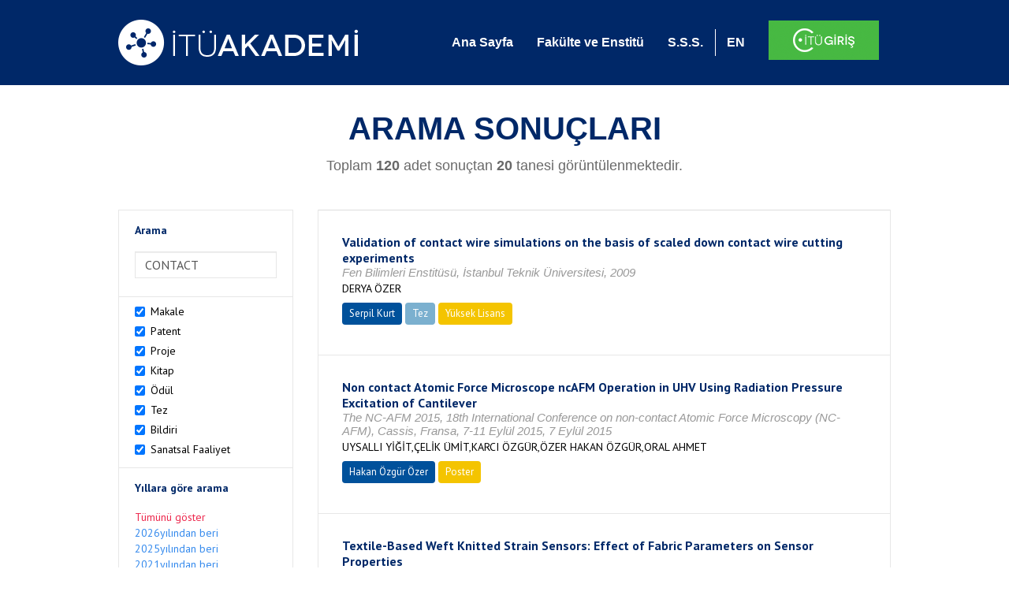

--- FILE ---
content_type: text/html; charset=utf-8
request_url: https://akademi.itu.edu.tr/search-results?st=CONTACT
body_size: 31168
content:


<!DOCTYPE html>

<html xmlns="http://www.w3.org/1999/xhtml">
<head><meta charset="utf-8" /><meta http-equiv="X-UA-Compatible" content="IE=edge" /><meta name="viewport" content="width=device-width, initial-scale=1" /><title>
	İTÜ AKADEMİ
</title><link href="//uicc.itu.edu.tr/akademi/v2/r5/lib/css/bootstrap.min.css" rel="stylesheet" type="text/css" /><link href="//uicc.itu.edu.tr/akademi/v2/r5/lib/OwlCarousel2-2.2.1/assets/owl.carousel.min.css" rel="stylesheet" type="text/css" /><link href="//uicc.itu.edu.tr/akademi/v2/r5/lib/OwlCarousel2-2.2.1/assets/owl.theme.default.min.css" rel="stylesheet" type="text/css" /><link href="//uicc.itu.edu.tr/akademi/v2/r5/lib/css/akademi-font-icons.css" rel="stylesheet" type="text/css" /><link href="//uicc.itu.edu.tr/portal/v3.0/css/nyroModal.css" rel="stylesheet" type="text/css" /><link href="//uicc.itu.edu.tr/akademi/v2/r5/lib/css/style.css" rel="stylesheet" type="text/css" /><link href="//uicc.itu.edu.tr/akademi/v2/r5/lib/css/custom-admin.css" rel="stylesheet" type="text/css" /><link href="//uicc.itu.edu.tr/akademi/v2/r5/lib/css/favicon.ico" rel="shortcut icon" />

    <!-- Global site tag (gtag.js) - Google Analytics -->
    <script async src="https://www.googletagmanager.com/gtag/js?id=UA-117437389-1"></script>
    <script>
        window.dataLayer = window.dataLayer || [];
        function gtag() { dataLayer.push(arguments); }
        gtag('js', new Date());

        gtag('config', 'UA-117437389-1');
    </script>


    
    <style>
        .arastirmaci {
            padding:15px;
        }
        /*.arastirmaci .title {
            font-size: 15px;
            margin-top:5px;
        }*/
        .arastirmaci li:last-child {
            width: auto;
        }
        .arastirmaci .name{
            width: 139px;
            white-space: nowrap; 
            overflow: hidden;
            text-overflow: ellipsis; 
        }
        /*.arastirmaci .name {
            font-size: 15px;
        }*/
        .statistics {
            min-height: 160px;
        }

            .statistics .title {
                color: #002868;
                margin-bottom: 10px;
            }

                .statistics .title + p {
                    font-size: 18px;
                }

        .active-year {
            color: #ed2a4f !important;
            text-decoration: none !important;
        }

        .tbSpan {
            width: 40%;
            margin: 3px;
        }

        /*.etiket .btn {
            color: white !important;
            text-decoration: none;
            font-size: 13px;
            padding: 4px 8px;
        }

        .etiket .keyword {
        float:none !important;
        margin-right:4px !important;
        }

        .entity-extensions.etiket .btn {
            margin-right:0px;
        }*/

            .etiket .btn a {
                color: white !important;
                text-decoration: none;
                height: auto;
            }

        .btn-paper {
            background-color: #2f97de;
        }

        .btn-patent {
            background-color: darkorange;
        }

        .btn-research-group {
            background-color: #00519b;
        }

        .btn-project {
            background-color: #00519b;
        }

        .btn-book {
            background-color: #2fcc71;
        }

        .btn-reward {
            background-color: rgb(241, 92, 128);
        }

        .btn-membership {
            background-color: #7bb0cf;
        }

        .btn-workexperience {
            background-color: #00519b;
        }

        .btn-thesis {
            background-color: #7bb0cf;
        }

        .btn-proceeding {
            background-color: #f4c400;
        }

        .btn-lisans {
            background-color: #7bb0cf;
        }

        .btn-graduate {
            background-color: #7bb0cf;
        }

        .btn-doktora {
            background-color: #2f97de;
        }

        .btn-editorship {
            background-color: #2f97de;
        }

        .btn-artistic-activity {
            background-color: #8d3faf;
        }

        .btn-refereeing {
            background-color: #7bb0cf;
        }


        .et-paper {
            background-color: #2f97de;
        }

        .et-patent {
            background-color: darkorange;
        }

        .et-research-group {
            background-color: #00519b;
        }

        .et-project {
            background-color: #00519b;
        }

        .et-book {
            background-color: #2fcc71;
        }

        .et-reward {
            background-color: rgb(241, 92, 128);
        }

        .et-membership {
            background-color: #7bb0cf;
        }

        .et-workexperience {
            background-color: #00519b;
        }

        .et-thesis {
            background-color: #7bb0cf;
        }

        .et-proceeding {
            background-color: #f4c400;
        }

        .et-lisans {
            background-color: #7bb0cf;
        }

        .et-graduate {
            background-color: #7bb0cf;
        }

        .et-doktora {
            background-color: #2f97de;
        }

        .et-editorship {
            background-color: #2f97de;
        }

        .et-artistic-activity {
            background-color: #8d3faf;
        }

        .et-refereeing {
            background-color: #7bb0cf;
        }

        body {
            margin-bottom: 700px;
        }
    </style>
</head>
<body id="main">
    <form method="post" action="./search-results?st=CONTACT" id="form1">
<div class="aspNetHidden">
<input type="hidden" name="__EVENTTARGET" id="__EVENTTARGET" value="" />
<input type="hidden" name="__EVENTARGUMENT" id="__EVENTARGUMENT" value="" />
<input type="hidden" name="__VIEWSTATE" id="__VIEWSTATE" value="toLmq3qsYpBkpgROslj24RCDwnkBpeS6TJE/LjxxhN732/GuP19iZIDkAsd/JSiUFyaQtPKUJvo8NIGF2b85c79YtuGvtU7aQCgOoSev5lMQt+YReKwTqJUpmGiHTG/bUQPCMQEcz9Yme5Bz8rlq0ezglDTZVglvSq+nvR5UQkB6WAVy8qMmLneLZw5oO17qYYEPM2r7/TyOJZVJOsqccTLr8+9WGNiJCYZdATwkAv/sm/SRUtObtaxB71GDgXXEr4/e/NN8nDP82JxpM6/zig5rtFB8bfq7gMrOFigQ+7TMwRJbTKt88o2HqSFOD8+u/lNTTsRjE2QV8y4SHa2XYHO0byVFbI2USL9GZC+z3Z+kxUuC/CCwzMXE9W/a2DEm1KmnpnNBOb+fF9EMWQROINJ/MWOWFxW+m4JdjhHuR8e956MUONmv4Dve4b3EhU8lq5uFaS9Jo/YkCYskjuRqo6nhe/lzANO3jtmlBf2IovmHUZQPMvvyMKxpnV+l708altDmecj3fd0dTfbIUaJKS4iGSqU1gxgi0wAIt1jbvlTHyqkp/ebHXvxMKjUKCgEZw5m0I5Zqg3t4MeQ7/1G0cZM4kfbpYhpr73QabFvvXZreFFz7QvYRv74nypvKc0WZ6L3cg28vdVWIhIZsyHj2f6KOklC2DYM/ddUgg6XSB1BbTQkalo1pS/l5g3rF64NIEdhidL/GIkSjKeD6SWoiV8U+7DdBkIFeuwayfgRMJAmsU5ZM/p6L5TU3ss/QOqYxcoeGrcJpj+3lyfD4Ux3fr828K3DVlgkNzXvDor1kjnoGZ1vP8ugBZECnBXHDUmQzznt7F5HpJbyuU02M6c8CbHUdffZR74r+R73VAX6M8xlSwJSFwh/sbADPJojhKdjLB+1Blvv0r30B+anqW4rNWWcLWO+GHu0LCaiJBmDWj1XDUJwpoWEmHPmxicc55fZjV4r3wymiwt6l1bRqJNA+cZUks0WsyAXXy0/GaL0KH9zjMkHsOvPKunmzNXx1chofFmnz2bYEvHpnoLG6cEGqNF+Jq8d2OO5PxkE5Bp/EMzJsqY6izFVeWuWBhV2Wh8OREReAQcF/kBD/c4P6z5FSl/WFGeXTllLdGkgmSR9tFe2MRPQfGw5/edN9QbRkbJr4Ps8FjI5thYY+nfgM3bb9/Mnfsh7rGqvXFD4R21mgBEah4tyEzHGMgtcYLQDhA5NfEnKeDWMy9xoCMYVFbIirDXnIC8ItyzkD7IHPjTRzgmS7mCWsFg/INFFAwVZED4+piPg5T+iemgmN+Z0Tpjodz1gKiXvZNEP9XIps9sxGCPROT9OxcBYwDHnMqHe5AuJ4Lb8SNbJyX2L+Zrpi9KMUmTSR5V74F29nfm1NH+21mSmQwGVj6vUMu9+qF7FSIQMY/DbmMhMYr0EpjAq60HbIhfc24tXdXrxTYW81pxs0/0sI7pyLdbHnWUVp1Auu/KvwVTOTaUkKt36zZL2apygdBxqRp+GZo0uLp1Rft/wb9CxyIG7kuHOCmnraNUQbfxxnWkGYMoOg9nPOngyghbTl8nDDxHSM5Ac8EN8RGEmQ/4b7qYdcG+G9lrzKJT7HpQMo0ql0EwFKp2MmCUsHD7yfeNd6EpPWWngKYYlBR67dBIdtVIzJ2HzHCZ76iilbiCPsoSh2C9oLJtyFJgKw40JPju6Qd3+mhAp5KNUMwMsWXuQzA8++PmOL1BvOVwTE8yPsuqS/IV/OsvIsd3ZOirx+YoPJZa8DtM7PJCSYREqMaPTx8eBkXhOTMh8wxQkHQer8uNg320QWQ4omdqfdbZqhXzoiu/WQRVHlfnOx+3Yq8alVbD660SIFKwI8c5R0CfkHmf4lR+jW0GdNneuj1IwjCkRjNpHwnliD6Q15ZcddvOZAcMVoONMfb30a5n6DbEWWV8/PFAVGUR2TP++c8mcZTIGeArntuOq8iv/QA8apiLhM6a1IveN2+5R6c023otf2WLbIopi9SdbCdXx4ovJoJJeEycnLfIhDlKtH+79/jw/EpjkyEQyeqiW6+nCHolIRW8y6i1UzU7DvtbbLDvp28CMqaJGBq1BQyRMbr4anvCGz7Xro5pR+2BUyEvLHsy/KxVvBmTtFbua8B6K52oGUgT9C+v+B75qSFl3XoF6r1eXNuHlrPiuQCT6Whh2kEv5QsGIcaBRhoApUl+XI09chorABvwv39goe2L85HKtHQSKVe8urA5MPbLhIMgbzV8emVAP6aOJl6QjXrEpgw7ybWnfkmHSv0PYenOeTuGnCHeJI14+d+Hy/OxmVDnoZVxbbTbyBQ2FCOkMafZQMNRxxIOsWaerhC14FrXlTJhegHwuN/CBdFYhSkGBfx3bTMuw8E2u8JMIa51EK7yqSViT+nvTSMrvKEH1R1Nk6vCmgWOPCr/p3KcJWPC8yPfEk17+M+DiKW5LntZIPb95PlrHJHCUlGMrx/[base64]/scAvykdFE305QgDp/r9ZYrD/ASmlZdtE8YN/WDZCkB05DOgaRptucoP74Eq9E6cOQ2XJiFu+IF5kIyYhMk+Gm84+y23Yqw23c6J3rtc+06siJW645nN5i8vFTtpTANZqt5Rcvt6pbKftmZfskVwI1LfCsDNp164Jmo84lAb+nuRI8DsqbBIPb4Gs8Aw1YEfgHpcE6qTYEUrQTYdPhJ/EAcBIm6rOYunkzma9BRTStYM/mZQxjR4lHU5esYVdShQmTIBP4XBprcVIt2yvdCnfzn1p5r63tAHNzX216zJK+lpQBW8ro5Y/Wa4PCMob0baAHlmuoQLH0le2xKxeO2oCKBBe8nkdJRlmLJ6igb3gwVUvEWAAcY3sjoiBNP9OL9o46xwsQQ03pmNq3YZZR5/sWZGXJiluPz/ve3CccY5P8Ta7hHz+ziUr2EH0DC05neHbk+qB5WglkVFTEnrFzfr0BoyKLRbtyDnKrhp+vePLR0RcNOG+38TPvD3Ewp6UwNKLjUak/rcLQ0UAPGWLNUUHSth4Bax0Ob2sZI2PSemkCehY2Z+T34CTVC0XCvokKXGszT0lZGDoQqWC0lg/ydfxWXIE9MYqXC3rGBji5iMHkpDBgiG0x6tR3ZDdaBJw3IHQBwUn1d+Y9AFfFDF81chUKhG3F/D9HFBYa6tSVDB2hyzexNn1BZkmBtNnqyCZwGH4D7gILoX2x7Ys4UhrS7i6BTQUqS2ryw3G2ydw1oNq7sjaMz7zZeXaAYq6AMI8C+58MGHHrrlm08ef9sEjp6bZ81Ytv6HkjmRTSpc7aXqQafjX3J54+LY20UFumsKim7BLtOyjBqGog8WDTEowhxhFoEc0ktKbxig/Kl6H8qJmCtvGrlQwFGz03mwqYNoTgVYPjxx57s8ybekGKH+MXLEgAWD74JhaS8ehdZtIwUCMNBMJ4Nm1DXESTXDkWoQ35qCM/ebdZHEnVQ+Mp5xTF+KsyPBb67sHbYdXylqgqtjUhsQVPXYdkJFHf+cqlg8Ho7tx1kDeqe71aOiSE5EGWUtaj8g1jhA9ldGRLnabsLGjyZZpJk3O5h8Fvyk9Yz6O0BAdRXFG/JRTVTWxCYzMjtX0vwNsYrJB9fQO+peVN6nwzGbTzoRnzxQ4l2kbRbba+TkdJvzYVxNFr7ezMluTkSzG6r2W9y4RpHATKK7s8SQNj3NKqtttTgP8tZlElLhdnNApXgLQcKngXSuUA6pxtP333R3juo89QjIftcUGyzuSxORr/CIwRWLL25kOvU5YPRfcT42isGZbAglV5OEmCc0MCiNCG9H9D6rQWelPrEa9Kvfr+C0KleclEsMQ1zu2jP8RAtLYHWjBv9OQ192/hp2v5J6zfY4EIt9cHvuPmYvJQXB5rWMxwjT1yiPTOM6WnnYk0vxekr9+9+kX6KjVDjSWwJznJTvEOMCyjW0y9TB+IOaDo1/uDYoNAFtK81GERb3sQjQ1joUB/yCjR6SdquXjAcjY2OtHYeXEkcgRnMlN81eoe5KwZ4B3yoTXDcw7E1OSaBRGYC6GRqs0t2eTfHGpUW6v76X5jC65JmJyW9IlHg/cbZMCorjsyJpbVImiFplocRU5fO4ByWKk4k0OvI3GhV3r6cmG0PHOFEcEPxoG0p0tRswTZQUy7XDALu66cX++X/2VBFFqEZ/sbY9dUlAs0LbmDEygptIidARHJCCJae2jngtRbHOQt8Yu9J4UibpRuN6nHYdJ+GUNp4Z/oxI0XzWx7jLmjPRQinybyGEZnhKsK5J1cG3QpijcOOvb3unCKRfYAlwUQSwPvI06JdN3AXXxFG16pycCKqk2dv623w/5KBJ3IgytqbeeAHPP1+c+TLgUy/Cx3WlACot9i0PDqc3W/ATx/IngIcZNEu5RaKQLnqLSvIqKpjyKlkS2ranx4jWZKjoLbE+bcQItZOW4QyMwaV69TxR/iGtmi02AfXiWrcES37BQYY36YmceSYaHJDbPHfZXcRg/Qt9dt5IzG+zcYbl9dGE0M3VEQ/0kTIiPNecN00gzfPl71/qjyLZjR7h0SJaJ1C6As0Fm/5D3tPwFWoabBZU6omoCQLrnQZ7Cr1be2x5VQ9YjT68TSXbrkkX/2kqPoVQoavZXEBbyE6wozpDxvFyEXSGreFj2eCE9fIBq2oktQzzFVDgqaLmeCv+ULX7umms+waZ434j/1xpDLimrhq78IaFFFYlfzn3BnWUWYL3Qt7eIcCOVjOFUHRcQ1M7okVt2K99e6/bw0zc1xVkAT1Nrbm1b4e1VQNm4n1UzTELXgXVgCXlQJ4/[base64]/nkoFhujZJQfR80S3ldBN2txEFYunGwYxkf9g7XVEdfXhLhjB+zHmHjeOh1RxOIDXffT1zqbKY68/E5o2yz01O3xP+wicUbhzwc45NEqO0hqrpLymx2mlMux7goHZyk1lHkgb5/6mXaOw+N0PQMZtP01XsZQw4QeC3q0JRnLy8MNppymN2fzIXRNo5LjIROY0qnP9Ize9yf4F8mIz6WhHFLosZQY6QKX8uvfF0ZZLvJJcCVq3bDxM1MFgZjKH9TY+B83obBQ/ApnYdL1It0MK8Oy1l9lTj7vCJgLGOMS8PEwQgSgBy+QSMUg68hVObU/qsEh/8mzEWbGV+rOeqakpKlHaGoghsaqWtlWEh/tb8Hi8gQMNyfH3n6vFEOmK7q6Opr8jkMl8BHuThK0/JnD9Nanb76e9BcmxMcRMyTNiEI9repK3qg02Qw9sRuGWHSsYhdJqpBMD10TsF0NK7MZowUvRN/ZBk//QccuIAgy7DCdw/0ToqDE4spy1MgpLlPS2UgjI4uFTLAebvy30SgsLgXREcazPC0LwHsOPIYWrsL9J5U+DemXBdSo8M+bhqg54I0mEbay3ozF3v4/xsUs5EtHc6NngoYkchcVzINb47kXJYerl4K3MewKtPHcXqU/v9u565RppteonkLZM75/XhmNCmrfI0811DSAVHtNLAtWFkrYKjP6FZYz1hM3ic+CjuNeuViz3whK+XLIeT/7K1Q1vytKLJ4e6aKCY7cFEHic5BqdQlKpVJvnAvlMSnH50XHkybs7XO+0561KVmT8qXfwVRJrsfjQMmHN1GlUMRg24c7uJ+hzmfVXSub/hH4l2ndwl4ztwMQOopQoUAXjlyz0oYMgVt7QgAW3CxbdrSbg0ZJKx+CeBYtsYNAIopPTMQOnOlSb8g/dQeuKpj8H89GxbNEFmc4QV5sY47zVsJvZ9MCOtxbZgNyMz4KkSnE/+rp6NB3KHciY2UDB81OHJykAPIUxZ780GxPF7Jfzg6WkWzpoRpNXS9VTXgmVWUTnA2yTk+CNkljQc/93nhwWJ9lzoay3T4Q66eI6QSVw/UBa9HFCIUkr+//L5em1e1yBfUqXisCsFdEifKqhAmb1OW90VLQlYp0WpOjJnX/3hJwKLLju4YGstZv9p6EwMgzsXODAURNUv31uyWw01QJ4VcOPQVkiNzDhROiI9JpI1nRKjCih8EGeSSZMsIlWHxTBEgpixuFT+qYjhbxl/euzRrybxtw+W9ASuzSQcv1zKZtiTsx8+LZZf4SXMq81Sb2Xy/3jjcfyxV+RHPt96h+DoxpMYl9QqFOw8/GFI15onWDMZ8Oyh+BsP1Imq3wF1/BFiA6aN2vUbcD+jmueono+T+4crMHPsGwThGyhr3hCODDyiM81080QkGUW+YrSHGGr68quIyw3mEnZ421LEw0k6OQ20pASWeMYX2f4vneql2Z/es5DwVeeg4osCOgm6C/Jrij+evuXnS2F6Zyghy3OiCq+OfVujTP8ha598Ms2nHprnv309OYvbH9WufVBxY8JnqaI38wR8I/rIanWT3G5KrLE8+YQk72wA7dhyUJQxVslXuHokOFrRlFNubyhMAiW8gvedlMaOzcNuJ6wK7j7xRP2EbucDfp++nRIWm/UXj1cIIDi4HDeOl5M5qhGL5P0vcHaWatCWespVqu1FrQiLF5Ua6/XlhpaJEIqaz2ji2RWpK0+t7c7bKOtXG0SeZYgNhxy0wfl3/Bs0pfWQiWX84Bz3ZkWkTiMDTDJp0agjVlOCG8hrqj16tFmfsALUv8gT4yTNtLDXk5feQgTm7fu9/OvpxGLkR08YsgxtlgyBakaaeCZa7ycMSDczVSXQEUbbeqs07S2ziVq5duWRikT7oCfiZf4mYbTtUJ/funucxLrl2VHs2JX42hqliX7eJs6u1XluzrEaQd9oHr2hWYVJloT9vZaGJWeQ8aJcjdJE27NKtMYnEkYb8j1PBNbsqcHPmgNVoB0AtPo4jO1pruN53dniMXAjwZHkm4M/lJK4S2DXR+Okbven18lhGPVm4CoPE5bLbdr7bXGDT4iwJV0lyY5aa4eMKAdK/uKGxSazer/fYfgCGZgt0ovy7XFu0sXvmLG8+E6tq4WSfEIkIj8x2wDEzs5pPYqCsz8FMK8kfEXhWSFMbokOBDdDLeDDkzzJfHLGb8CqBG0yD9KUFgYbKMH9IyRd4xj1gsbzd0L4d7yJVUBbFvQV502ZfqH7km1euiGie7LP+hHxFeLhRTZFYkG8uWoZ/[base64]/DBmEZvIpUGDgdue9oNqWl/e7DATH6aKcIwHKEu6PzIDt6+B5uBhe+yF5S/YiU1YAAgFh1RLMWmSgIY4mVDVnPmBvvMl1Zd+tBzV4ANCKrXWQ63jpbVvm6SUJ45aeyrFMl4GNb0yy5+y6U0qKc9XDYOwmWHWSD0YGsgb9lONefBt2fKnLa1Qlql0r6xQmCGYIAo2YngfUGvUCIHF2ar2/zDsZWo/ld3jm+aI/6GqN2W7LYPtLlj8RbkxhxpI8DWLL6P7PFwYukprjTgfmFhGZIr74xWrD2EnsvTlC1xSMz1WZdw4YE6Yj7FGMS2U3VaZMQEE4oDQGZ0tdKNgNJVX5Q3iPFhFpikrbRFibXghmFXXQYaXTFHGVGGynxTMn8QYoOrEwvtLYr96jvQ7cidRqH42xSn/GiCkBXy4B1sUayhBbpdBv4Wy49QmG238m3KoTAIfryqoQX3BHwEECcBAYrggH+Xh9VEpPG7wMqsaXwAadJ+5/rMlSeIPREiw/SFaMuGOjsm+HVRa1Su4iFaPw85O2ydQ9BX1qPm9yLx2EkY836h3fOFrHZfOYFyw05gKJLezwc/ZAer6e77L91pgml9eAhGNTTPky8wGT23Yaz2jzFGCpLqfl/4FAIPgU8OgiS+MU5m2A/Qs7B7ZahG0quo61FDRmfpz5M3uq2aAgv+WFEbkOy7o3apMTWRtEeUFdbKSJrJKjODlWuooZM0aCbuRenqfVSdH9FLdrps/McORgiX45KQGuexIujvcLTS160P7OhJK235qoBzHqULAkZrIBv9IFrrgr8pmk8WLw5F2IdplGMxDrEuhvFXWs8sYqgM6vZubn1CAvd5JRV/Lbj6BhriRk3GovkBEe1Cchs5Ee/o9TN3nWrK0cLXlcttaB3sogPFKHEb9Uo/Mx3C/5Bsnh6dAbxSqgbnqkaxOBldt3fy5KGMFqC5Q4bXOaCu5i7TkJD2VsJ9f8T32u1aduK+5NB62i1G85S8msPWSzbV65zwz2p+uGp4Erlgwz2Ok3PqtGxaim2fAi+sP0TwMlAJWkYsyoyMD4eUGDyxAhAMn+i7II6sZFg8zdUiDlJ0hlzE/qj7O3bxsBxk8X6JXpFRlGo9lIhbvd3L6+76+9y7AFSovPNRcWRy9W2BX3sOMlD2W5+QmLmCK3s+UYgXaq9FBY7EMYOW45MsynMmLEnhRVVaD04sEp16ZKhul2EmWpA6Ec0r05NN1v4gnuifIM1faNVrTN2WUQ6i8BBWCG5KzjHSqgj6Nkj4Y36EIYEBXuRqOy/g/gIBWWLLaq9eZ+Ss0LZgWjhDK3FfdYSrKkImBMFMuvVvRmXiITvnTK/Nex99hlQ5Wgs5l/LcdSxKk3/kyp5DHnd/YU+IWYIiooM4AMqQsFpERnFz37U4ZAp2fpVKB9l+9z1svXPDL7EDk4WV7AHxIfZ+lz/x05oIa4kWy8DHA6AgNqpt/F1x5zoFUmNwbZflkToumLOoBvGM7m8L36L9C/tiiwJW0Gy0pQekvrCIPDwJkyX60W6fSICa7gcLJpsA+ImBI1EBFCVmHZ8b8g+HinoGI3s82iALBExnd+od9BQI6lIcg3lA5oUeJE132cU5KlB5oI/zXGeOvU+daNdoQ/meVT+3+IBTaoTzTcRfXfaZV9KF2eTMy+db6hwlSjE5D2TiLIm+sBW0MQK/hKa2TP3f6mLUjDIVM9bgjhZ+55erKo6Oue9ab+1y0lCColFQAq05oILF7qPQgYljQs/FRqLMpTlWsbxYaIEeeQxG4axhcwn5AnPnoBJ1ZXifrytF1yL7JagAA2kH/1jD6qerTZcmicte1CpahbpiX7cRuqYLjRHN6MSSt2RhXqMQtofx03zNAE0Mqr6HccY5Cn1KI6fztKvMh2mj2KoNliOEukVl+ySxDVxczTb+8kIChEFHUJlH7CWEPGVtuMIlxcJbOd1QcK3fhgpj7l5v/LNENEwxBoaHyDzU1M7vnBtDHAE63l5ENSlxg8hPPvj0JeKOup+r/4i+ttfVcVIAicPhnAe6PY3iwnGgKey+zGpnAGrQEWF8oP6FSvsVbj8xQWKz3SPRizJ2gZ8vjeYcu/+nG0n3Tblfe3fUBSd122SBt4vr55vFS4HCBAgggwwL0huw33wFafizbQbvz3nMey79vQbfPccUDxvsaRfZQ5zyzXCt21e08KvXHvfP+tSD9A2qHb23oqAU9gY22eLSpTWU3QCI1RKwuAgt+fSekoJxIjdqprGOScUxZoDFteVOHy0WHO+9/3HUi33tVEnz9Ko6bZUTBQbTelLlSjnXD5iT3atBTaKyiSepXFRmDxgfADeRyzPhQCVyMy94MX6JEewp/r1QR5IJPTtLzkvUAIP1H2NbOSSX0sHR1qW69kSqnvK+tcmYPsVoHoeeNljwTbgM7+gAc3VXoeGaP9VzlrDnQSJzExZ9XaF2+GcwrZq7Z5JavAYexQvTYOcFAuDvdNJZdejwasxjIhzgrZYH+ZZJFXDkQfGdULO8Mv96P/58B/2E2EhSpK1rqVewaIhrs5DdF6Rgalg5709fDrEBGyk8pPHK0xbWMDc1gPjzIWmG77Wo8Qq15bnfxyUikYNDAYNEAZQePULOOXmuL6XIEKILt/e1ahhSEMkTg22QgEo+62McKb5/Qf1ehQpD/[base64]/3ufaBuwh2TcdtrhTBUEif5l1/ti4o15HQZbI+5GqC1ljqylVgr/8iyj/81cEVDKx8X8QjHYi8PYNBrbDzlGGtzC9trkl6oPoeHVAgh6206Z5NH7F0qlQx4q9KZNsQyKdaKHxCokShoUWRp6zgyxnoOnmJeZ7BR3N/WpCbb1ybTCVq7xOaY3rPeDnjRN2zDezDAD9u7GUenvZmlLUA+CMKds+D+nOpYrvG9yQR9Fjkg7OJXt0BXBuoAqkmBsANL31+X8LdNLW9HCTRfkjKyAAGgZxHmYfsQPO6oJq/55iBKIcTUQ/L1tC7lHeTq5MCjTqaxF/yRdT41FpM2Wk2UilmtHCEL2Sa7NlsMnqmJZthHEdoeGhYbNy7jn5CUlSnKPUSdE9VBEeBdFDCROx+lI5PTgIYP7ZbMkbqPNuS+8lQXfX/7Er28e4pJARRLdDsenVX6ausEh9kl7TPssasMqWoqBp+3D1rFuAWl0kFYfjiZ8mUAtIgmt4vtpQzR0IdR4ScvxIEspJE5lYrtevEMsTGtMphLdnbZTHdCdqfrS+Ao3kL62MdsXs4RLFFP7zBKZxwufMG6dp+wT+3g5soV0L5rMTAgHdJgk/0T3hHRPdFBgxTULGqz3fMvVWBvMrcK+82ZQ/NFrKGjGJV8k3D1SSy5NiR5DWi0vaNc02ZrPn/[base64]/9DiGhRO+NOzEMA1ybhD12omgkxFu49hDnOWi65dzVVTe5mAR7HpcvuE4jwu3Gj73/7iVIa+3eGhcgQ9X12XEHBPG0DKwFR6smc/Z70CxrQpcl2XNs2B27a6i9Rp0xA0ImbkDJjEqTJLc8Y00yZqF0nRXO7otEKMN1+ufMYgMG5HPlM9t54dtqAAT2+vZvpigtb1+GYY/LFJj5KSmjLrk+T34Z693LUZwNCaLkqYmVCGeoV7fr5oyQbjIzhCQqcyhVYCn0T5Y3TL0hDUSwwf2/3WW46fOEg/X7PREtN1FJp95jEVk2GEk7fxSUskhio1+eB05nyhmgzHwCPvYK3QHN1iPaNJ+85mPPbl3HoN2dRNRe3uNptkSGzOnkOBNQKlf4Twd2det0Yb0T0QM9LNsJkC2IigvCsV2Hgib1irI7JpSN/ovI8EnQPI3wbdxpMm/NOhoy1JNqwKfoeIrkOkq8UFH+4wZwCyi9kLy8/x96OTu+haplhpY8AHmcYbdNsIkjP+LShIkUIarVRI9l8nvYHXaQhR+CxhYoDaRrgKlcafafs15GzRgSF8HJkdm6Bw48Mf8xnvIXdZNCaygtvbOgTkuwpwLeqcuCnV3cNkCIVXCNn5L/aV7qs5k0g/VNfeunyTaeYsHfXsxd7nwYCTJXFzDFfK5lcBMJrpCxJg8xz7kSmzUg7W3gJU0f9vIgQ97Mh/E5vaVqQzBds05dL2HTnqq1PgPnu+vVGCkhm0p1kenpc5Fdss/VPiKwmUusbElMlIBv7xl5gH+yokie1/c0OE1GrsVhU/rSjSCT3PQ2BNAYD/etrvP2zBYPGWExn9KwMYJtPb/ZD+wdCorpIy0DW26+mhn6wn8YTPFX+LXD38J3VMhbO0PmMOo7n8mw6i3tHmVtmtOECtKrRWNW4Prnx7hi5WOaYvz2B+s1j7gEUKfVEMKkNGVQjotP0N7ZkZ+ddQjvS4RYx9YC40yYI+qEtmhaaDeo3197g7/En+kSVVXts9BspUMH32y/IR8yLb2z1DaFk82DMjI1bqncQbn8n8nr/QOedgHwNYNke49znsPErX0dn1gLFiZ/Z1z3B3ck0MK8LeY0J/eWL5Hmnnc44BkEYYjnDUUktNmURxan47eS9l4XApuy7TiLwlqBvME1D59DeGxp3rp+80tGI7AZkE2nm3CVh9/[base64]/U+wP/WL6xZUiIrrKXraX5ICggyJQ0FX+CJgku2SF8k7hxdLhLiGPMiG09TDDuOGgzaTH+T68iedKsCmIiXGeprEWT+6CZjHEzK8UlrRtwyg3NgTyfC12dbe2GXk/bVVCAFHrZfx6a8qjfQ2LNooFLv3FMw9nvB3L6gU82WwVBiZOJAqT0qNGY8LMaTvYZ4Q7icFAU81ZRlKU6C71cK4BCB7egzQLEzP9bz3xuW6ACa7lf7xcsOC2SdEh8FPjdC4BYpco6FqVws/XbFKO9S3H8DS6doYcC2Wlf11aCgzewkF+D73E7twfqVBFKesc8683Jh0Iyf51rgIpjRcBFXkMvo4DRubDl/eveBpn1xTr6Z67ljPjdIJhWsdR7oNYWa7zig2Nhq/QaFjXMBJGyik+wR31CsrwkRuyEzV/4p2h6cXKUvaoYzdqY1N3b9LTyb1ZqwcABInPLENBZgooIah84Gv9oYKGlbGno6k+rPxnvXiGevY6btkBIlNwFQloXgCPkSB+59vFh0nVwAte3tkMaC/KTV9vgI5IH/fDFKEido4+nEG5lJ4XDhqk/iI6hPgGGgltsP2rzdgLlrXER7ZcA/x+yrij/FPCPSzpjvNGNVebDpiP9OZ08N3lsOufJu7pcV+tB70ZJBBNHKbkTqroh0S0wKBXySgyDbRZP7a8m2H8WtlDI3BdhKt6OMIHgMD/882034GvU1GoLm2e+3PV4wyUck00hOORDExEnKK3gJ0yu8g/cpfAqozZOB4HNh+iC9b1WOpR8N68fSYjpK8vB5mr5wV54Y4JmBjDTyruKTZyZMPmS1AsWGkBXKMjBoVo/HaaPTVsJ66Si+zBeqz10c7YBpJUqb9nFSgjzfIGc12r3/MJATAf0wgu2crAa6wnrgMkCM195fVRzrh30cI4g4w4FxXS//H7FxdBaxygItYs73dhg94RLA8sFKHA4gmQW6/LwJfEJhSmVlnGeWeJkp4eRoMPvxQvsJla1QnLkpiHwtzYUgdq0SaG7JgcjAlVKJ7J+PhPT9JT2bNnzF6jY9nJF1SgDP+QZGfuU3/vhnPjb/mznCJQ4i4h/XhP1+vaqh6j1W3lJXKe3vdJUQPf+3tCgn8zQy++qaqjb39qaic1k2XmVTuTiZsq7S/BJabdkvcU1pw4X/yMhESGCcZ9OVTUYeSHgnd4Jq2vyu8hx9V8dAX/3ZBIKbHfk6g+pVVzA+cMCfFrezP5AVVHaX+9WjAfX+/l9XXREGjcK+fm73ihvaLkZtGdJYmNggAxdqj6uxlETw1jxshBiLm1MathwpBdKNqwY6HkB8S7p5mYAJNhB/h/iu4kSi9zW21j5EhOdr/D/Rk/aOD/yX5kBdaIJjcHaxPStDqbREWgWm0qf94NrwPYKdakIAtQt3mZbAjVYUMmVn6r/wyl36LzbjR3B24LtYwBUZIBn4IA2oQsL2F9yfhJ11EFnlFMCZgeEg9dKDer3L12TUpejhdfhk6Z3WQje3bFLpxdeux8VEdhVIUH+ifppXpaP7l23uy3SeqsaKIJF/eCb3zN4WXB8LHQ9MM+hY0dCiKbXCh+JETL1Hzec8FfiKhB08DOu9wmUTnFFKZyTXC8xZgk+2tfkcqQCc9g2s2As6mmLOefc69d4Xt+FnJp/FXnsl+M9ZJDQP+O74Pd2FaXAzT+xizVL/ljfno2zwJSt+7j0lTqSmnc7eYi8qaH7bWAr4c8AafQqhOJMiUdURX9Otn3MlX07AD3AXD2mUNVJNlWeJMG9wr2cai6jJjsBXqj6K9PLk7ynt4svPK7MWK3YjF8w0zoMmfwt3IMwmheJUoRyrZL2H7cjpCiOGy4UD24Te9WfJ2RHd/Bi20S+qwec+uTtLAVbWNwRba+LDBqzOVoAuTiwCGUD9Sz/AGwfyLlehX3UzC9ZKFvT9SNYuYC+sG0SVWa3gMUOg6NVHjdSpcI9+NfkcPChkJBcjChbjBNklHkL477zIhLXAOFnNIKb+164OWBqftB6qPo3ZtDKEBvRKC/2Bybu6m/tATSPAJ7iXG63A84JhhmiD+nX0MUX9THya70oPU/Swx2dOtc7e0jGnYeu1p9Vgjd3HrJ3H7datrPwUG21esXtcEm5ma8K5OyuM31+2/aQPs6iPAcuXI6jPYItfHNaIuE5uxWVxemMZacouUg8+Xu4EbUi4eayvZUTfwtkHnTXWsMGKywu0T+/bXnRtWzTzNyYm0s1gmmnjb8A00qVP9krRT1qzfmWlFqiFmvpgAUzM83q0sQxF4V/CtASop7w3wMqx8iVeLMAMFRRnMh+R7z7BxpSgRYWvOrEtSl0KdqE52K2ee5BSt1MAJcyASX/bEhvBppY9+3ynKMsFPRtWx5fP1iE1BVftH8nSnLlq8muaFLxdUk1QcRlJPjwvjciEnIf8QcKtuTE2hbA5ob8Fg5YwxIXL2QfuhPcz/xNfuWEx3UI0LoOaUXHTN2jA/FeTvsRTZgAFz8RhERkte6MUKgg7f9Xvm9cs7yPDZtSpPkg587fDowHQc+sBTEXq8Y8HMCkk7PyH5mFdoXDJ+6nrqpsccr4EtrQBiPSwVzCXesZ8m5dXBGzsKO66jxH7H7CpPENVp+YASPRQ7wVa/GW4mfVBet16Yqlxfb4MoWqreS5yrritLZ06D+nMJ/hPlX7l0VPzqndgjTYxhrYu95THIqBuqkECrQcqMwpKVjgM881tyMjvnOmHiaZAQcfWG5fVnPvj+QQikmz7h41qzxJQODVpsYdml0MDWQMNl2MCXrWGOIE3OWTnRjFmpwaE8/cdSZF6EuNNC3uHH99r39ig6U6q5dWC2tQETQKj9nlKoUNj9GkQpAE4vMfGjTyQtZ7IxuBmQNTFObG4Voe3Wt2J6nVr9xnUFj80h/9rJRbRxXpodCGFHc8L6nTOfsnGuJsABtwsMcwyAmlQxCb7UMwujDkidCmKbwKZpYlbCz+tFrC8ZJJA8jL9TjFOSn6q6bUKQOtBTvFD68KpJDwO1cOxi2IyexfB4btZkKTgv88PM9R+u8Wo2zy5qSORjW11SUAt/Cap5UfccYI7J+hTrGuBwlrkJndVZkKPHIu5gqoS3CTrOtP7VwtLq/tSg5Oy1NPXD9QN79cNirJm1QVRSFAPQX9Rsj+1baTGrHrPZ5wVZ5PuZOWHCRmiFK+Qy/E+EwkxBuQOREjPCtLfZ9eRoksyK++sp4fnX4L424dnfIt7fhj29EwAVM0z99zEcCVmonNkAVKPWhxFkmIuJXAO7AH8C166NmJXuJfFZu5eahAHxJpFeNLBfEJ0oaCfcsIoNIwrPAA6A5P/5gDCJ+uhWN9jS0ql38x3hpGZCFDi4mb3ha5JY7tf2tErLmc0ssOP76pP9fvuuCE41p+crO3kxwgp3C6Fps4KwsDduHCI+aeqlzIOUneeTX5g9e+L4WkghXOaeUr2E0kjbguwfKYvHev84/1zK6tIbKhZo4+gICrIwu6j8xnEFaOdXkp9d9ixOnzGC7V0XZjtzRvd7A2pnTyqrYVPOHEhhfB/x616Tqq052nAHaIgyaq+mJnJwYu7G523uKuEsTsGKvYeEqAfdmivNNkLA3Lv5hxFy3vE/[base64]/gtenD7K6pkllTK0jABQJca9Sb6boNSLZ2sLJpxLDYUfGbSTH/5OH3G1YDiWXCFu1luMqmJLenLImwNggoXwO86oCqmNBdcodsc7+RXkG429bJl2WgD8I1b5elWv9k213I00t9h0kU6zWiepJwUMDWliQ2SCZ9vkoiOTa9jIM2y1R+JIxg9H/8DD5YAQ+7O9ZupF0MYUEe0wBBU9HyKMkN6DBjRhgVUpGuCq5/ajxQVsjpqwiTfiZtCCgYcNAP4nVTmkZu52aHeARun/ZLynjxbCqRoDAA29In0gKc2t/pPVzt/Gd6QUVdBiaM/YPsfCKgt7ANIkyWriG3anHw4OGIIRp1NQXzGvbnEV/WzpZYJsSkFt7Dr0/2e+U3K19KWH4XOCyjf4CZNs8mTV+n5Q25YuVRvXbUQmyh5AnyG0W0goMRhKa0Sh51qWyC8zIt9AS1Wd8YSHfDiVAUyls6BFHZieK++zZxCHkiy/m0RwmX50xIljNmhSYoVZvGQLUmbrm1mysg/HeRZYfjUcc6HMVhWbombYCL4aRhvgLNb/1gFs6JP412ji5cs8CWbpm2M+OBmOaYWbcRh3wHcFZfwJl9qwtm1ydVnrCguHRabEoGlUEbqjIlraoaC9vfEFF/eyPJ+hKnPQvjYIihJGL0hxBqVZrBm3Lg59FUf0EeCmHp7OMZVivgdEhPYPfEahi9jPOu+uSLQ/6M9eVibK+BPjt/oyFITAtB4mguHWnFeh9RUWXnA/X06mChPOpVL057gG+BUm3gv8Vos33qtiQvWzWXjAZ7RQZsYdeCIQdOIAdh67MlGFwZXpfTGhMl4PnJAhJTDTTefT3hyABQPbX2T5bqpJ72XS4J87PRT15ZvBGm1hUZJyF/hEFmdvjphvKAvgYe0prUVTYiffEoHoJqWA7Hy1LCeQucrIZdDTNnNX4jdtpasqBZfyIw9GoLjgy/2lt/mYWG5ly+p+E/nbHkqKWOnfZlFglniwIW3PLhOFqHPC2s7ng2fnydOITd9uAJjiJm+QDBnP89Q6j4VZopIX7NkbrbeHLoFKMEIJNGGOY/A/+GxA2p5BdR6MgVgMDL0W3+780d3D9eCUpcnU8PD8Jcg56a/fjoOSH4GTwLlsRrK9zlWd9fuZizWRw1KVWxw7d2h8AgWqO9YHod73y3ZSNmZxHwgEdcG7UEMMEfm/zak/RLNI+CW7N0tLrJ1/zZZQAUPSkP3d+A/bSOkDpLmuTh0ujCJTtNd6ovbk15HH6iBiiwmpgJfjqIyUZAmM5gRmmN/QqdLWuZ/8KNhfZn8h3D0WFERsU3FkVqiKCMXIAES58AJDQj4G7UotOdLVsj+3ldRJGnCmnUOPguYdCpjK9hatAzo/QHpByHiykqZrRxim+WHO7RNBxn+ResJ34cE7cZWr2BXwv4jKEPzdhGp8bOw772g7v3L91puooJmVrNycA6gzuKlOYJp39mLxluTkgx0mfqoTi9ayjneVGM/j29/BN+pbzt1weJUNg45eb+FdyomlxA2+PdxxbcmNGjXMfnSiQ45iNM84W221cLyyBjn9W1MjtIxX2XzTcBnQT9c+Whvm4etaLk+Ge4iNaebWur/xrH6lOqmS/SippNDy8BQlPHd+gO/lGBp9V4+eoDWE8/3qusaZn8pLviTnC6hJ/FEgYAOymd+O6zAaOscp9Q0y19Evwhfe4aEKPbFI0zwI8f0tKBJ1mPucWmE4kX7BkJ7uEIjoWLR5/FYgZA/RiKRXNRwt+UVEPii7LttEheo68X1A9OGrzLtt0pvX3iCA+1g8AJ8cKu7YNgLKR9lT7xfwx217ZK/eGxpeS1+v+xJATjSdyhdVtRSXJfCTytjlq/Fgh6/NtvIvsuV0Ppb2qaL0i8SwasjK2MqPI3bIf5tg5uBI0YzjD0iRtBqA7oYECY+Q58bqyG0aGOzUmV8Xz4Nxk1Ixu0" />
</div>

<script type="text/javascript">
//<![CDATA[
var theForm = document.forms['form1'];
if (!theForm) {
    theForm = document.form1;
}
function __doPostBack(eventTarget, eventArgument) {
    if (!theForm.onsubmit || (theForm.onsubmit() != false)) {
        theForm.__EVENTTARGET.value = eventTarget;
        theForm.__EVENTARGUMENT.value = eventArgument;
        theForm.submit();
    }
}
//]]>
</script>


<div class="aspNetHidden">

	<input type="hidden" name="__VIEWSTATEGENERATOR" id="__VIEWSTATEGENERATOR" value="261936C6" />
</div>
        <div>
            <nav class="navbar navbar-default navbar-fixed-top">
                <div class="container">
                    <div class="navbar-header">
                        <button type="button" class="navbar-toggle collapsed" data-toggle="collapse" data-target="#navbar-collapse" aria-expanded="false">
                            <span class="sr-only">Toggle navigation</span>
                            <span class="icon-bar"></span>
                            <span class="icon-bar"></span>
                            <span class="icon-bar"></span>
                        </button>
                        <div class="nav-flag"></div>
                        <a href='/'>
                            <img id="imgLogo" class="img-responsive" src="//uicc.itu.edu.tr/akademi/v2/r5/lib/img/itu-akademi.png" alt="İTÜ Akademi" />
                        </a>
                        <div class="clearfix"></div>
                    </div>
                    <div class="collapse navbar-collapse" id="navbar-collapse" style="line-height: 108px;">
                        <ul class="nav navbar-nav">
                            <li class="active"><a href="/">Ana Sayfa</a></li>
                            <li><a href="/fakulte-enstitu">Fakülte ve Enstitü</a></li>
                            <li class="mega-dropdown-mobil1" style="display: none;">
                                <a href="/raporlar/" class="dropdown-toggle" data-toggle="dropdown" data-submenu>RAPORLAR <span class="caret"></span></a>
                                <ul class="dropdown-menu">
                                    <li class="dropdown-submenu">
                                        <a tabindex="0">BİLİMSEL YAYINLAR</a>
                                        <ul class="dropdown-menu">
                                            <li class="dropdown-submenu">
                                                <a tabindex="0">RAPORLAR</a>
                                                <ul class="dropdown-menu">
                                                    <li><a href="#">Kurumun Yıllara Göre Yayın Dağılımı</a></li>
                                                    <li><a href="#">Birimlerin Yıllara Göre Yayın Dağılımı</a></li>
                                                    <li><a href="#">Birimlerin Türlere Göre Yayın Dağılımı</a></li>
                                                    <li><a href="#">Alanlara Göre Yayın Sayılarının Dağılımı</a></li>
                                                    <li><a href="#">Ulusal ve Uluslararası İşbirlikleri ile Üretilen Yayınlar</a></li>
                                                </ul>
                                            </li>
                                            <li class="dropdown-submenu">
                                                <a tabindex="1">İSTATİSTİKLER</a>
                                                <ul class="dropdown-menu">
                                                    <li><a href="#">Öğretim Üyesi Başına Yayın Sayıları</a></li>
                                                    <li><a href="#">Yayınlardaki Yazar Sayısı</a></li>
                                                    <li><a href="#">ISI İndekslerine Giren Dergilerde En Fazla Yayın Yapan Akademisyenler</a></li>
                                                    <li><a href="#">Diğer Dergilerde En Fazla Yayın Yapan Akademisyenler</a></li>
                                                    <li><a href="#">Uluslararası Kongrelerde En Fazla Bildiri Sunan Akademisyenler</a></li>
                                                    <li><a href="#">Ulusal Kongrelerde En Fazla Bildiri Sunan Akademisyenler</a></li>
                                                    <li><a href="#">En Fazla Kitap Yazan Akademisyenler</a></li>
                                                </ul>
                                            </li>
                                        </ul>
                                    </li>
                                    <li class="dropdown-submenu">
                                        <a tabindex="1">BİLİMSEL PROJELER</a>
                                        <ul class="dropdown-menu">
                                            <li class="dropdown-submenu">
                                                <a tabindex="0">RAPORLAR</a>
                                                <ul class="dropdown-menu">
                                                    <li><a href="#">xx</a></li>
                                                    <li><a href="#">yy</a></li>
                                                    <li><a href="#">aa</a></li>
                                                    <li><a href="#">bb</a></li>
                                                    <li><a href="#">cc</a></li>
                                                </ul>
                                            </li>
                                        </ul>
                                    </li>
                                    <li><a href="#">ATIFLAR & TANINIRLIK</a></li>
                                    <li><a href="#">PATENT</a></li>
                                    <li><a href="#">ÖDÜLLER</a></li>
                                    <li><a href="#">BİLİMSEL FAALİYETLER</a></li>
                                    <li><a href="#">BİLİMSEL ETKİNLİKLER</a></li>
                                    <li><a href="#">PERSONEL</a></li>
                                </ul>
                            </li>
                            <li class="mega-dropdown1" style="display: none;">
                                
                                <a href="#clickReports" data-toggle="collapse" class="collapse" aria-expanded="false" aria-controls="clickReports" data-submenu>RAPORLAR <span class="caret"></span></a>
                                
                                <div class="dropdown-menu mega-dropdown-menu collapse" id="clickReports">
                                    <div class="container" id="reports">
                                        

                                        

                                        

                                        
                                    </div>
                                </div>
                            </li>
                            <li><a href="/sss">S.S.S.</a></li>
                            <li class="lng">
                                
                                <a id="lbEnglish" href="javascript:__doPostBack(&#39;ctl00$lbEnglish&#39;,&#39;&#39;)">EN</a>

                                
                                
                                
                                
                            </li>
                            <li class="singin"><a href="https://portal.itu.edu.tr/apps/akademik/" target="_blank">
                                <img src="//uicc.itu.edu.tr/akademi/v2/r5/lib/img/itu-giris.png" /></a></li>
                        </ul>
                    </div>
                </div>
            </nav>

            
    <div class="statistics">
        <div class="wrapper">
            <div class="container">
                <h1 class="title">ARAMA SONUÇLARI</h1>
                <p>
                    <span id="ContentPlaceHolder1_lbResult" style="color:DimGray;">Toplam <b>120</b> adet sonuçtan <b>20</b> tanesi görüntülenmektedir.</span>
                </p>
                <div class="clearfix"></div>
            </div>
        </div>

        
    </div>

    <div class="container">
        <div class="row">
            <div class="col-xs-12 col-md-3 search-filter">
                <table class="table table-bordered">
                    <tbody>
                        <tr>
                            <td>
                                <h4>Arama</h4>
                                <div class="form-group">
                                    <label class="sr-only" for="inputSearch">>Arama</label>
                                    <input name="ctl00$ContentPlaceHolder1$tbSearch" type="text" value="CONTACT" id="ContentPlaceHolder1_tbSearch" class="form-control textbox" />
                                </div>
                            </td>
                        </tr>
                        <tr>
                            <td style="text-align: left">
                                
                                        <div class="checkbox-inline">
                                            <label>
                                                <input type="checkbox" class="checkbox-inline entityType" checked value='1'> Makale </input>
                                            </label>
                                        </div>
                                        <br />
                                    
                                        <div class="checkbox-inline">
                                            <label>
                                                <input type="checkbox" class="checkbox-inline entityType" checked value='2'> Patent </input>
                                            </label>
                                        </div>
                                        <br />
                                    
                                        <div class="checkbox-inline">
                                            <label>
                                                <input type="checkbox" class="checkbox-inline entityType" checked value='4'> Proje </input>
                                            </label>
                                        </div>
                                        <br />
                                    
                                        <div class="checkbox-inline">
                                            <label>
                                                <input type="checkbox" class="checkbox-inline entityType" checked value='5'> Kitap </input>
                                            </label>
                                        </div>
                                        <br />
                                    
                                        <div class="checkbox-inline">
                                            <label>
                                                <input type="checkbox" class="checkbox-inline entityType" checked value='6'> Ödül </input>
                                            </label>
                                        </div>
                                        <br />
                                    
                                        <div class="checkbox-inline">
                                            <label>
                                                <input type="checkbox" class="checkbox-inline entityType" checked value='9'> Tez </input>
                                            </label>
                                        </div>
                                        <br />
                                    
                                        <div class="checkbox-inline">
                                            <label>
                                                <input type="checkbox" class="checkbox-inline entityType" checked value='10'> Bildiri </input>
                                            </label>
                                        </div>
                                        <br />
                                    
                                        <div class="checkbox-inline">
                                            <label>
                                                <input type="checkbox" class="checkbox-inline entityType" checked value='15'> Sanatsal Faaliyet </input>
                                            </label>
                                        </div>
                                        <br />
                                    
                                <input type="hidden" name="ctl00$ContentPlaceHolder1$hdTypes" id="ContentPlaceHolder1_hdTypes" value="1|2|4|5|6|9|10|15|" />
                            </td>
                        </tr>
                        <tr>
                            <td style="text-align: left">
                                <h4>Yıllara göre arama</h4>
                                <ul class="list list-unstyled">
                                    <li id="liYear0">
                                        <a href="javascript:__doPostBack(&#39;ctl00$ContentPlaceHolder1$ctl00&#39;,&#39;&#39;)">Tümünü göster</a>
                                    </li>
                                    <li id="liYear1">
                                        <a href="javascript:__doPostBack(&#39;ctl00$ContentPlaceHolder1$ctl01&#39;,&#39;&#39;)">2026yılından beri</a>
                                    </li>
                                    <li id="liYear2">
                                        <a href="javascript:__doPostBack(&#39;ctl00$ContentPlaceHolder1$ctl02&#39;,&#39;&#39;)">2025yılından beri</a>
                                    </li>
                                    <li id="liYear3">
                                        <a href="javascript:__doPostBack(&#39;ctl00$ContentPlaceHolder1$ctl03&#39;,&#39;&#39;)">2021yılından beri</a>
                                    </li>
                                </ul>
                                <p><a id="yearSpan" href="javascript:;" onclick='$("#dvSpan").show()' style="color: #358aed; text-decoration: none">Özel Aralık Girişi</a></p>
                                <div id="dvSpan" style="display: flex">
                                    <input name="ctl00$ContentPlaceHolder1$tbMinYear" type="text" id="ContentPlaceHolder1_tbMinYear" class="form-control textbox tbSpan" />
                                    
                                    <input name="ctl00$ContentPlaceHolder1$tbMaxYear" type="text" id="ContentPlaceHolder1_tbMaxYear" class="form-control textbox tbSpan" />
                                </div>
                            </td>
                        </tr>
                        <tr>
                            <td>
                                <input type="submit" name="ctl00$ContentPlaceHolder1$btSearch" value="Arama" id="ContentPlaceHolder1_btSearch" class="btn btn-default" style="background: #00519b; color: #ffffff; padding: 0px 20px; width: 100%;" />
                            </td>
                        </tr>
                    </tbody>
                </table>
            </div>
            <div class="col-xs-12 col-md-9">
                
                
                <div class="clearfix"></div>
                <div class="type3">
                    
                            <table class="table table-bordered">
                                <tbody>
                        
                            <tr>
                                <td>
                                     <div class="entity-main">
<div class="title">Validation of contact wire simulations on the basis of scaled down contact wire cutting experiments</div>
<div class='other'>Fen Bilimleri Enstitüsü, İstanbul Teknik Üniversitesi, 2009</div>
<div class='author'>DERYA ÖZER</div>
</div>
<div class="entity-extensions etiket">
<span class="btn btn-itu hide-public"><a href="/kurtserp/" target="_blank">Serpil Kurt</a></span>
	<span class='btn hide-public type et-thesis'>Tez</span>
<span class='btn thesis-type'>Yüksek Lisans</span>
<span class='btn thesis-tamamlandi'>Tamamlandı</span>

</div>
                                    
                                </td>
                            </tr>
                        
                            <tr>
                                <td>
                                     <div class="entity-main">
<div class="title">Non contact Atomic Force Microscope  ncAFM  Operation in UHV Using Radiation Pressure Excitation of Cantilever</div>
<div class="other">The NC-AFM 2015,  18th International Conference on  non-contact Atomic Force Microscopy (NC-AFM), Cassis, Fransa, 7-11 Eylül 2015, 7 Eylül 2015</div> 
<div class="authors">UYSALLI YİĞİT,ÇELİK ÜMİT,KARCI ÖZGÜR,ÖZER HAKAN ÖZGÜR,ORAL AHMET</div>
</div>
<div class="entity-extensions etiket">
<span class="btn btn-itu hide-public"><a href="/oozer/" target="_blank">Hakan Özgür Özer</a></span>
<span class="btn type  et-proceeding">Poster</span>

</div>
                                    
                                </td>
                            </tr>
                        
                            <tr>
                                <td>
                                     <div class="entity-main">
<div class="title">Textile-Based Weft Knitted Strain Sensors: Effect of Fabric Parameters on Sensor Properties</div>
<div class="other">SENSORS, Vol. 13, No. 8, Ağustos 2013, s. 11114-11127, ISSN: 1424-8220</div> 
<div class="authors">ATALAY ÖZGÜR,KENNON WİLLİAM RİCHARD,HUSAİN MUHAMMAD DAWOOD</div>
</div>
<div class="entity-extensions etiket">
<span class="btn btn-itu hide-public"><a href="http://akademi.itu.edu.tr/atalayoz/" target="_blank">Özgür Atalay</a></span>
<span class='btn type  et-paper'>Özgün Makale</span>
<span class='keyword btn'><a href='/search-results?st=strain sensor' >strain sensor</a></span><span class='keyword btn'><a href='/search-results?st=yarn input tension' >yarn input tension</a></span><span class='keyword btn'><a href='/search-results?st=elastomeric yarn' >elastomeric yarn</a></span><span class='keyword btn'><a href='/search-results?st=conductive yarn' >conductive yarn</a></span><span class='keyword btn'><a href='/search-results?st=contact pressure' >contact pressure</a></span><span class='keyword btn'><a href='/search-results?st=contact area' >contact area</a></span><span class='keyword btn'><a href='/search-results?st=conductive textiles' >conductive textiles</a></span>
</div>

                                       
                                    
                                </td>
                            </tr>
                        
                            <tr>
                                <td>
                                     <div class="entity-main">
<div class="title">Optimized performance of Na0.67Mn0.5Fe0.5O2@TiO2 and presodiated hard carbon (Pre-SHC) full-cells using direct contact method</div>
<div class="other">JOURNAL OF POWER SOURCES, Vol. 632, Ocak 2025, s. 14, ISSN: 0378-7753</div> 
<div class="authors">DOĞAN EBRU,WHBA RAWDAH,ALTIN EMİNE,MOEEZ IQRA,CHUNG KYUNG YOON,STOYANOVA RADOSTİNA,KOLEVA VİOLETA,AKTAŞ AYDIN,ALTIN SERDAR,ŞAHİNBAY SEVDA</div>
</div>
<div class="entity-extensions etiket">
<span class="btn btn-itu hide-public"><a href="http://akademi.itu.edu.tr/sahinbays/" target="_blank">Sevda Şahinbay</a></span>
<span class='btn type  et-paper'>Özgün Makale</span>
<span class='keyword btn'><a href='/search-results?st=Sodium-ion batteries' >Sodium-ion batteries</a></span><span class='keyword btn'><a href='/search-results?st= TiO 2 coating' > TiO 2 coating</a></span><span class='keyword btn'><a href='/search-results?st= Presodiated hard carbon' > Presodiated hard carbon</a></span><span class='keyword btn'><a href='/search-results?st= Direct-contact method' > Direct-contact method</a></span><span class='keyword btn'><a href='/search-results?st= Core-shell structure' > Core-shell structure</a></span>
</div>

                                       
                                    
                                </td>
                            </tr>
                        
                            <tr>
                                <td>
                                     <div class="entity-main">
<div class="title">Contact relations and petrography of the Solarya intrusive complex  NW Turkey</div>
<div class="other">European Geosciences Union General Assembly, 23 Nisan 2016</div> 
<div class="authors">GÜRASLAN IŞIL NUR,ÜNAL ALP,ALTUNKAYNAK ŞAFAK</div>
</div>
<div class="entity-extensions etiket">
<span class="btn btn-itu hide-public"><a href="/unalal/" target="_blank">Alp Ünal</a></span>
<span class="btn type  et-proceeding">Özet Bildiri</span>

</div>
                                    
                                </td>
                            </tr>
                        
                            <tr>
                                <td>
                                     <div class="entity-main">
<div class="title">Development of Enamel as Food Contact Materials in Accordance with Recent Regulations</div>
<div class="other">TMS 2017, 26 Şubat 2017</div> 
<div class="authors">İPEKÇİ MELTEM,BENZEŞİK KAĞAN,YÜCEL ONURALP,ŞAHİN FİLİZ</div>
</div>
<div class="entity-extensions etiket">
<span class="btn btn-itu hide-public"><a href="/benzesik/" target="_blank">Kağan Benzeşik</a></span>
<span class="btn type  et-proceeding">Tam metin bildiri</span>
<span class='keyword btn'><a href='/search-results?st=emaye' >emaye</a></span><span class='keyword btn'><a href='/search-results?st=migrasyon' >migrasyon</a></span>
</div>
                                    
                                </td>
                            </tr>
                        
                            <tr>
                                <td>
                                     <div class="entity-main">
<div class="title">ELECTROSPUN NANOFIBERS FOR SKIN-CONTACT APPLICATIONS</div>
<div class="other">AUTEX 2019, Ghent/BELÇİKA, 11 Haziran 2019</div> 
<div class="authors">KALAOĞLU ALTAN ÖZLEM İPEK,MEİREMAN TİMO,DE CLERCK KAREN</div>
</div>
<div class="entity-extensions etiket">
<span class="btn btn-itu hide-public"><a href="/kalaoglualtan/" target="_blank">Özlem İpek Kalaoğlu Altan</a></span>
<span class="btn type  et-proceeding">Tam metin bildiri</span>

</div>
                                    
                                </td>
                            </tr>
                        
                            <tr>
                                <td>
                                     <div class="entity-main">
<div class="title">Contact-Free Support Structures for the Direct Metal Laser Melting Process</div>
<div class="other">Materials, Vol. 15, No. 11, Haziran 2022, ISSN: 1996-1944</div> 
<div class="authors">ÇELİK ALİCAN, TEKOĞLU EMRE, YASA EVREN, SÖNMEZ MEHMET ŞEREF</div>
</div>
<div class="entity-extensions etiket">
<span class="btn btn-itu hide-public"><a href="http://akademi.itu.edu.tr/ssonmez/" target="_blank">Mehmet Şeref Sönmez</a></span>
<span class='btn type  et-paper'>Özgün Makale</span>

</div>

                                       
                                    
                                </td>
                            </tr>
                        
                            <tr>
                                <td>
                                     <div class="entity-main">
<div class="title">Contact relations and petrography of the Solarya intrusive complex  NW Turkey</div>
<div class="other">EGU General  Assebly 2016, Viyana/AVUSTURYA, 17 Nisan 2016</div> 
<div class="authors">GÜRASLAN I NUR,ÜNAL ALP,ALTUNKAYNAK ŞAFAK</div>
</div>
<div class="entity-extensions etiket">
<span class="btn btn-itu hide-public"><a href="/safak/" target="_blank">Şafak Altunkaynak</a></span>
<span class="btn type  et-proceeding">Özet Bildiri</span>

</div>
                                    
                                </td>
                            </tr>
                        
                            <tr>
                                <td>
                                     <div class="entity-main">
<div class="title">Dynamic Analysis of an Adhesive Fibrillar Contact</div>
<div class="other">WTC-2013 5th World Tribology Congress, TORINO/İTALYA, 8 Eylül 2013</div> 
<div class="authors">ERAY TURGAY,SÜMER BİLSAY,KOÇ İLKER MURAT</div>
</div>
<div class="entity-extensions etiket">
<span class="btn btn-itu hide-public"><a href="/kocilk/" target="_blank">İlker Murat Koç</a></span>
<span class="btn type  et-proceeding">Tam metin bildiri</span>

</div>
                                    
                                </td>
                            </tr>
                        
                            <tr>
                                <td>
                                     <div class="entity-main">
<div class="title">Effect of dynamic contact angle models on the droplet spread simulations</div>
<div class='other'>Lisansüstü Eğitim Enstitüsü, İstanbul Teknik Üniversitesi, 2022</div>
<div class='author'>TAHİR TEKİN FİLİZ</div>
</div>
<div class="entity-extensions etiket">
<span class="btn btn-itu hide-public"><a href="/bozdemir/" target="_blank">İlyas Bedii Özdemir</a></span>
	<span class='btn hide-public type et-thesis'>Tez</span>
<span class='btn thesis-type'>Yüksek Lisans</span>
<span class='btn thesis-tamamlandi'>Tamamlandı</span>

</div>
                                    
                                </td>
                            </tr>
                        
                            <tr>
                                <td>
                                     <div class="entity-main">
<div class="title">The influence of the contact conditions on the dispersion of the axisymmetric longitudinal waves in the pre-stressed compound cylinder</div>
<div class='other'>Fen Bilimleri Enstitüsü, İstanbul Teknik Üniversitesi, 2011</div>
<div class='author'>CENGİZ İPEK</div>
</div>
<div class="entity-extensions etiket">
<span class="btn btn-itu hide-public"><a href="/aldemiru/" target="_blank">Ünal Aldemir</a></span>
	<span class='btn hide-public type et-thesis'>Tez</span>
<span class='btn thesis-type'>Doktora</span>
<span class='btn thesis-tamamlandi'>Tamamlandı</span>

</div>
                                    
                                </td>
                            </tr>
                        
                            <tr>
                                <td>
                                     <div class="entity-main">
<div class="title">Distribution, dynamics and activity of archaeal methanogenic population in a full-scale anaerobic contact reactor treating pulp and paper mill effluents</div>
<div class='other'>Fen Bilimleri Enstitüsü, İstanbul Teknik Üniversitesi, 2006</div>
<div class='author'>SEVGİ ULUGÖL</div>
</div>
<div class="entity-extensions etiket">
<span class="btn btn-itu hide-public"><a href="/inceor/" target="_blank">Orhan İnce</a></span>
	<span class='btn hide-public type et-thesis'>Tez</span>
<span class='btn thesis-type'>Yüksek Lisans</span>
<span class='btn thesis-tamamlandi'>Tamamlandı</span>

</div>
                                    
                                </td>
                            </tr>
                        
                            <tr>
                                <td>
                                     <div class="entity-main">
<div class="title">Lubrication analysis of cam and tappet contact</div>
<div class='other'>Fen Bilimleri Enstitüsü, İstanbul Teknik Üniversitesi, 2013</div>
<div class='author'>ÖZGÜR GÖÇMEN</div>
</div>
<div class="entity-extensions etiket">
<span class="btn btn-itu hide-public"><a href="/akalin/" target="_blank">Özgen Akalın</a></span>
	<span class='btn hide-public type et-thesis'>Tez</span>
<span class='btn thesis-type'>Yüksek Lisans</span>
<span class='btn thesis-tamamlandi'>Tamamlandı</span>

</div>
                                    
                                </td>
                            </tr>
                        
                            <tr>
                                <td>
                                     <div class="entity-main">
<div class="title">Effects of ozone dose and contact time on treatment performance in ozonation process treating wastewater</div>
<div class='other'>Lisansüstü Eğitim Enstitüsü, İstanbul Teknik Üniversitesi, 2023</div>
<div class='author'>EBRU REYYAN TORÖZ</div>
</div>
<div class="entity-extensions etiket">
<span class="btn btn-itu hide-public"><a href="/ersahin/" target="_blank">Mustafa Evren Erşahin</a></span>
	<span class='btn hide-public type et-thesis'>Tez</span>
<span class='btn thesis-type'>Yüksek Lisans</span>
<span class='btn thesis-tamamlandi'>Tamamlandı</span>

</div>
                                    
                                </td>
                            </tr>
                        
                            <tr>
                                <td>
                                     <div class="entity-main">
<div class="title">Investigation of non-contact smartphone-based monitoring of structures</div>
<div class='other'>Lisansüstü Eğitim Enstitüsü, İstanbul Teknik Üniversitesi, 2021</div>
<div class='author'>MEHMET SEFA ORAK</div>
</div>
<div class="entity-extensions etiket">
<span class="btn btn-itu hide-public"><a href="/ozturkturg/" target="_blank">Turgut Öztürk</a></span>
	<span class='btn hide-public type et-thesis'>Tez</span>
<span class='btn thesis-type'>Doktora</span>
<span class='btn thesis-tamamlandi'>Tamamlandı</span>

</div>
                                    
                                </td>
                            </tr>
                        
                            <tr>
                                <td>
                                     <div class="entity-main">
<div class="title">Exploring contact patterns among students via social network analysis: A cohort study in İstanbul, Türkiye</div>
<div class='other'>Lisansüstü Eğitim Enstitüsü, İstanbul Teknik Üniversitesi, 2024</div>
<div class='author'>TANYA HASANNIAZI</div>
</div>
<div class="entity-extensions etiket">
<span class="btn btn-itu hide-public"><a href="/emineyaylali/" target="_blank">Emine Yaylalı</a></span>
	<span class='btn hide-public type et-thesis'>Tez</span>
<span class='btn thesis-type'>Yüksek Lisans</span>
<span class='btn thesis-tamamlandi'>Tamamlandı</span>

</div>
                                    
                                </td>
                            </tr>
                        
                            <tr>
                                <td>
                                     <div class="entity-main">
<div class="title">Friction dynamics of adhesive fibrillar contact</div>
<div class='other'>Fen Bilimleri Enstitüsü, İstanbul Teknik Üniversitesi, 2017</div>
<div class='author'>TURGAY ERAY</div>
</div>
<div class="entity-extensions etiket">
<span class="btn btn-itu hide-public"><a href="/kocilk/" target="_blank">İlker Murat Koç</a></span>
	<span class='btn hide-public type et-thesis'>Tez</span>
<span class='btn thesis-type'>Doktora</span>
<span class='btn thesis-tamamlandi'>Tamamlandı</span>

</div>
                                    
                                </td>
                            </tr>
                        
                            <tr>
                                <td>
                                     <div class="entity-main">
<div class="title">Effects of contact tracing and isolation policies on the basic reproduction number of COVID19 outbreak</div>
<div class='other'>Fen Bilimleri Enstitüsü, Yıldız Teknik Üniversitesi, 2023</div>
<div class='author'>ESRA ÖZGE ASAN</div>
</div>
<div class="entity-extensions etiket">
<span class="btn btn-itu hide-public"><a href="/muratsari/" target="_blank">Murat Sarı</a></span>
	<span class='btn hide-public type et-thesis'>Tez</span>
<span class='btn thesis-type'>Yüksek Lisans</span>
<span class='btn thesis-tamamlandi'>Tamamlandı</span>

</div>
                                    
                                </td>
                            </tr>
                        
                            <tr>
                                <td>
                                     <div class="entity-main">
<div class="title">Design of a novel non-contact temperature controlled surgical laser system</div>
<div class='other'>Biyo-Medikal Mühendislik Enstitüsü, Boğaziçi Üniversitesi, 2023</div>
<div class='author'>ÖZGÜR KAYA</div>
</div>
<div class="entity-extensions etiket">
<span class="btn btn-itu hide-public"><a href="/cilesiz/" target="_blank">Fatma İnci Çilesiz</a></span>
	<span class='btn hide-public type et-thesis'>Tez</span>
<span class='btn thesis-type'>Doktora</span>
<span class='btn thesis-tamamlandi'>Tamamlandı</span>

</div>
                                    
                                </td>
                            </tr>
                        
                            </tbody>
                            </table>
                        
                    
                    <ul id="ContentPlaceHolder1_paging" class="pagination">
                        
                        
                        
                        <li id="ContentPlaceHolder1_li3" class="active"><a href="search-results?st=CONTACT&cp=1&ps=20&et=">
                            <span id="ContentPlaceHolder1_lb3">1</span></a></li>
                        <li id="ContentPlaceHolder1_li4"><a href="search-results?st=CONTACT&cp=2&ps=20&et=">
                            <span id="ContentPlaceHolder1_lb4">2</span></a></li>
                        <li id="ContentPlaceHolder1_li5"><a href="search-results?st=CONTACT&cp=3&ps=20&et=">
                            <span id="ContentPlaceHolder1_lb5">3</span></a></li>
                        <li id="ContentPlaceHolder1_liLast"><a href="search-results?st=CONTACT&cp=7&ps=20&et=">>> </a></li>
                    </ul>
                </div>
            </div>
        </div>
    </div>



            <footer>
                <div class="container">
                    <div class="row">
                        <div class="col-md-10 col-lg-10 address">
                            <h2>İLETİŞİM BİLGİLERİ</h2>
                            <p>İstanbul Teknik Üniversitesi Rektörlüğü İTÜ Ayazağa Kampüsü Rektörlük Binası, Maslak-Sarıyer / İstanbul Tel: +90 212 285 3930</p>
                        </div>
                        <div class="col-md-2 col-lg-2 logo">
                            <a href="http://www.itu.edu.tr/" target="_blank">
                                <img src="//uicc.itu.edu.tr/akademi/v2/r5/lib/img/itu.png" alt="İstanbul Teknik Üniversitesi" />
                            </a>
                        </div>
                    </div>
                </div>
                <div class="footer-map">
                    
                </div>
                <div class="footer">
                    <div class="container">
                        <div class="row">
                            <div class="col-xs-12 col-sm-6 text">
                                <div class="footer-wrapper">
                                    <div class="middle">
                                        <p>İTÜ Bilgi İşlem Daire Başkanlığı ürünüdür © 2021 </p>
                                    </div>
                                </div>
                            </div>
                            <div class="col-xs-12 col-sm-6 social">
                                <div class="footer-wrapper">
                                    <div class="middle">
                                        <ul>
                                            <li><a href="https://tr-tr.facebook.com/itubidb/" target="_blank"><i class="new-icon-facebook"></i></a></li>
                                            <li><a href="https://twitter.com/itubidb" target="_blank"><i class="new-icon-twitter"></i></a></li>
                                            <li><a href="#" target="_blank"><i class="new-icon-google-plus"></i></a></li>
                                            <li><a href="#" target="_blank"><i class="new-icon-paper-plane"></i></a></li>
                                        </ul>
                                    </div>
                                </div>
                            </div>
                        </div>
                    </div>
                </div>
            </footer>

            <script type="text/javascript" src="//uicc.itu.edu.tr/akademi/v2/r5/lib/js/jquery.min.js"></script>
            <script type="text/javascript" src="//uicc.itu.edu.tr/akademi/v2/r5/lib/js/bootstrap.min.js"></script>

            <script type="text/javascript" src="//uicc.itu.edu.tr/portal/v3.0/js/jquery.nyroModal.custom.js"></script>

            <script type="text/javascript" src="//uicc.itu.edu.tr/akademi/v2/r5/lib/js/bootstrap-submenu.min.js"></script>
            <script type="text/javascript" src="//uicc.itu.edu.tr/akademi/v2/r5/lib/js/megamenu.js"></script>
            <script>
                $(document).ready(function () {

                    $('.nyroModal').nyroModal();


                    //menü içerisine active class'ı verebilmek için yazıldı - START
                    var pathname = location.pathname;

                    if (pathname != "/") {
                        $(".nav .active").removeClass("active");
                        $("nav a").each(function () {
                            if (this.href.indexOf(pathname) > -1) {
                                $(this).parent().addClass("active");
                            }
                        });
                    }
                    //menü içerisine active class'ı verebilmek için yazıldı - END


                    $nav = $('*[data-nav="nav1"]');
                    if ($nav.length !== 0) {
                        $nav.addClass("active");
                        $nav.click();
                    }

                });

                var navFlgHtml = $("#navbar-collapse .nav-flag").html();

                $(window).resize(function () {
                    WindowChageForFlag();
                }).trigger('resize');

                function WindowChageForFlag() {
                    if ($(window).width() < 768) {
                        $("#navbar-collapse .nav-flag").html("");
                        $(".navbar-header .nav-flag").html(navFlgHtml);
                    } else {
                        $(".navbar-header .nav-flag").html("");
                        $("#navbar-collapse .nav-flag").html(navFlgHtml);
                    }
                };

            </script>
            
    <script type="text/javascript">
        $(document).on('change', '.entityType', function () {
            var hdType = $('#ContentPlaceHolder1_hdTypes');
            if (this.checked) {
                hdType.val(hdType.val() + this.value + '|');
                console.log(hdType.val());
            }
            else {
                hdType.val(hdType.val().replace(this.value + '|', ''));
                console.log(hdType.val());
            }
        });

        $(document).ready(function () {
            var minYear = 0;
            var maxYear = 0;
            $("#dvSpan").hide();
            if(maxYear != 0)
            {
                $('#yearSpan').addClass("active-year");
                $("#dvSpan").show();
            }
            else
            {
                if(minYear == 0)
                    $('#liYear0 a').addClass("active-year");
                else if(minYear == 2026)
                    $('#liYear1 a').addClass("active-year");            
                else if(minYear == 2025)
                    $('#liYear2 a').addClass("active-year");
                else if(minYear == 2021)
                    $("#liYear3 a").addClass("active-year");
                else
                {
                    $('#yearSpan').addClass("active-year");
                    $("#dvSpan").show();
                }
            }
        });
    </script>

    <script type="text/javascript">
     
        $(document).ready(function () {
            //turkce'ye çevirirken
            var path = window.location.href.replace("/en/","/");
            $(".nav-flag a.flag-tr").attr("href", path);

            var array = window.location.href.split("/");
            var newArray = [];
            newArray[0] = array[0];
            newArray[1] = array[1];
            newArray[2] = array[2];
            newArray[3] = "en";
            newArray[4] = array[3];
            
            var lastPathEN = newArray.join("/").toString();
            //alert(lastPathEN);
            $(".nav-flag a.flag-en").attr("href", lastPathEN);
        });
    </script>
   

        </div>
    </form>
</body>
</html>
